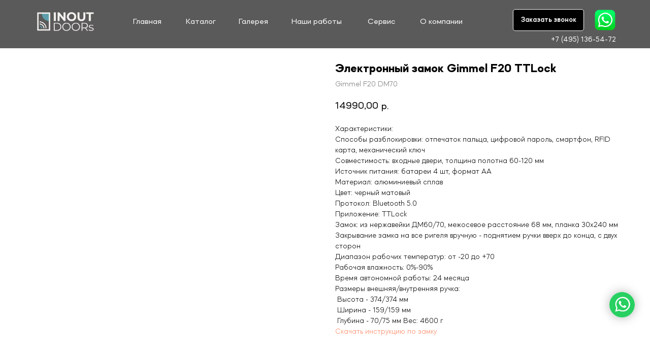

--- FILE ---
content_type: text/css
request_url: https://inoutdoors.ru/custom.css?t=1757596833
body_size: 162
content:
.t-store__card__sold-out-msg {
  visibility: hidden;
}
.t-store__card__sold-out-msg:after {
  content: "В наличии"; 
  visibility: visible;
  display: block;
  color: #008000;
}